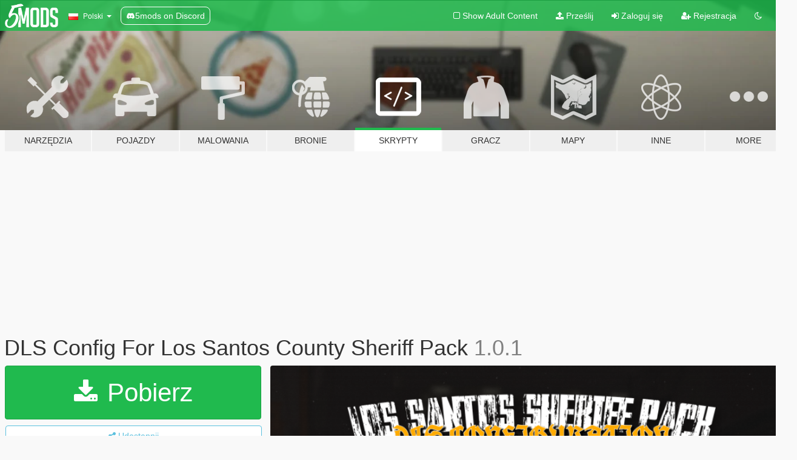

--- FILE ---
content_type: text/html; charset=utf-8
request_url: https://pl.gta5-mods.com/scripts/dls-config-los-santos-county-sheriff-pack
body_size: 14459
content:

<!DOCTYPE html>
<html lang="pl" dir="ltr">
<head>
	<title>
		DLS Config For Los Santos County Sheriff Pack - GTA5-Mods.com
	</title>

		<script
		  async
		  src="https://hb.vntsm.com/v4/live/vms/sites/gta5-mods.com/index.js"
        ></script>

        <script>
          self.__VM = self.__VM || [];
          self.__VM.push(function (admanager, scope) {
            scope.Config.buildPlacement((configBuilder) => {
              configBuilder.add("billboard");
              configBuilder.addDefaultOrUnique("mobile_mpu").setBreakPoint("mobile")
            }).display("top-ad");

            scope.Config.buildPlacement((configBuilder) => {
              configBuilder.add("leaderboard");
              configBuilder.addDefaultOrUnique("mobile_mpu").setBreakPoint("mobile")
            }).display("central-ad");

            scope.Config.buildPlacement((configBuilder) => {
              configBuilder.add("mpu");
              configBuilder.addDefaultOrUnique("mobile_mpu").setBreakPoint("mobile")
            }).display("side-ad");

            scope.Config.buildPlacement((configBuilder) => {
              configBuilder.add("leaderboard");
              configBuilder.addDefaultOrUnique("mpu").setBreakPoint({ mediaQuery: "max-width:1200px" })
            }).display("central-ad-2");

            scope.Config.buildPlacement((configBuilder) => {
              configBuilder.add("leaderboard");
              configBuilder.addDefaultOrUnique("mobile_mpu").setBreakPoint("mobile")
            }).display("bottom-ad");

            scope.Config.buildPlacement((configBuilder) => {
              configBuilder.add("desktop_takeover");
              configBuilder.addDefaultOrUnique("mobile_takeover").setBreakPoint("mobile")
            }).display("takeover-ad");

            scope.Config.get('mpu').display('download-ad-1');
          });
        </script>

	<meta charset="utf-8">
	<meta name="viewport" content="width=320, initial-scale=1.0, maximum-scale=1.0">
	<meta http-equiv="X-UA-Compatible" content="IE=edge">
	<meta name="msapplication-config" content="none">
	<meta name="theme-color" content="#20ba4e">
	<meta name="msapplication-navbutton-color" content="#20ba4e">
	<meta name="apple-mobile-web-app-capable" content="yes">
	<meta name="apple-mobile-web-app-status-bar-style" content="#20ba4e">
	<meta name="csrf-param" content="authenticity_token" />
<meta name="csrf-token" content="jsssXPqsVagP9EzgA+ikMvE6H/VTeSpi9NbNwTYTpu1zq4RLhObulSKl/JDrSBLhtY276y8NVfRD42wjrQ4ZxA==" />
	    <!--suppress ALL -->

    <meta property="og:url" content="https://pl.gta5-mods.com/scripts/dls-config-los-santos-county-sheriff-pack">
    <meta property="og:title" content="DLS Config For Los Santos County Sheriff Pack">
    <meta property="og:description" content="Note This DLS config was created using DLS V1.  Due to persistent issues on my end, DLS V2 has never worked properly, despite multiple installation attempts and troubleshooting.  As a result, this configuration has only been tested and confirmed working with DLS V1. I cannot guarantee compatibility or proper functionality with DLS V2.  If you&#39;re using DLS V2, please be aware.  About After putting some hard work in i happily represent...">
    <meta property="og:site_name" content="GTA5-Mods.com">
    <meta property="og:image" content="https://img.gta5-mods.com/q75/images/dls-config-los-santos-county-sheriff-pack/dd3c12-Picsart_23-02-25_18-24-06-232.jpg">

    <meta name="twitter:card" content="summary_large_image">
    <meta name="twitter:site" content="@5mods">
    <meta name="twitter:title" content="DLS Config For Los Santos County Sheriff Pack">
    <meta name="twitter:description" content="Note This DLS config was created using DLS V1.  Due to persistent issues on my end, DLS V2 has never worked properly, despite multiple installation attempts and troubleshooting.  As a result, this configuration has only been tested and confirmed working with DLS V1. I cannot guarantee compatibility or proper functionality with DLS V2.  If you&#39;re using DLS V2, please be aware.  About After putting some hard work in i happily represent...">
    <meta name="twitter:image" content="https://img.gta5-mods.com/q75/images/dls-config-los-santos-county-sheriff-pack/dd3c12-Picsart_23-02-25_18-24-06-232.jpg">


	<link rel="shortcut icon" type="image/x-icon" href="https://images.gta5-mods.com/icons/favicon.png">
	<link rel="stylesheet" media="screen" href="/assets/application-7e510725ebc5c55e88a9fd87c027a2aa9e20126744fbac89762e0fd54819c399.css" />
	    <link rel="alternate" hreflang="id" href="https://id.gta5-mods.com/scripts/dls-config-los-santos-county-sheriff-pack">
    <link rel="alternate" hreflang="ms" href="https://ms.gta5-mods.com/scripts/dls-config-los-santos-county-sheriff-pack">
    <link rel="alternate" hreflang="bg" href="https://bg.gta5-mods.com/scripts/dls-config-los-santos-county-sheriff-pack">
    <link rel="alternate" hreflang="ca" href="https://ca.gta5-mods.com/scripts/dls-config-los-santos-county-sheriff-pack">
    <link rel="alternate" hreflang="cs" href="https://cs.gta5-mods.com/scripts/dls-config-los-santos-county-sheriff-pack">
    <link rel="alternate" hreflang="da" href="https://da.gta5-mods.com/scripts/dls-config-los-santos-county-sheriff-pack">
    <link rel="alternate" hreflang="de" href="https://de.gta5-mods.com/scripts/dls-config-los-santos-county-sheriff-pack">
    <link rel="alternate" hreflang="el" href="https://el.gta5-mods.com/scripts/dls-config-los-santos-county-sheriff-pack">
    <link rel="alternate" hreflang="en" href="https://www.gta5-mods.com/scripts/dls-config-los-santos-county-sheriff-pack">
    <link rel="alternate" hreflang="es" href="https://es.gta5-mods.com/scripts/dls-config-los-santos-county-sheriff-pack">
    <link rel="alternate" hreflang="fr" href="https://fr.gta5-mods.com/scripts/dls-config-los-santos-county-sheriff-pack">
    <link rel="alternate" hreflang="gl" href="https://gl.gta5-mods.com/scripts/dls-config-los-santos-county-sheriff-pack">
    <link rel="alternate" hreflang="ko" href="https://ko.gta5-mods.com/scripts/dls-config-los-santos-county-sheriff-pack">
    <link rel="alternate" hreflang="hi" href="https://hi.gta5-mods.com/scripts/dls-config-los-santos-county-sheriff-pack">
    <link rel="alternate" hreflang="it" href="https://it.gta5-mods.com/scripts/dls-config-los-santos-county-sheriff-pack">
    <link rel="alternate" hreflang="hu" href="https://hu.gta5-mods.com/scripts/dls-config-los-santos-county-sheriff-pack">
    <link rel="alternate" hreflang="mk" href="https://mk.gta5-mods.com/scripts/dls-config-los-santos-county-sheriff-pack">
    <link rel="alternate" hreflang="nl" href="https://nl.gta5-mods.com/scripts/dls-config-los-santos-county-sheriff-pack">
    <link rel="alternate" hreflang="nb" href="https://no.gta5-mods.com/scripts/dls-config-los-santos-county-sheriff-pack">
    <link rel="alternate" hreflang="pl" href="https://pl.gta5-mods.com/scripts/dls-config-los-santos-county-sheriff-pack">
    <link rel="alternate" hreflang="pt-BR" href="https://pt.gta5-mods.com/scripts/dls-config-los-santos-county-sheriff-pack">
    <link rel="alternate" hreflang="ro" href="https://ro.gta5-mods.com/scripts/dls-config-los-santos-county-sheriff-pack">
    <link rel="alternate" hreflang="ru" href="https://ru.gta5-mods.com/scripts/dls-config-los-santos-county-sheriff-pack">
    <link rel="alternate" hreflang="sl" href="https://sl.gta5-mods.com/scripts/dls-config-los-santos-county-sheriff-pack">
    <link rel="alternate" hreflang="fi" href="https://fi.gta5-mods.com/scripts/dls-config-los-santos-county-sheriff-pack">
    <link rel="alternate" hreflang="sv" href="https://sv.gta5-mods.com/scripts/dls-config-los-santos-county-sheriff-pack">
    <link rel="alternate" hreflang="vi" href="https://vi.gta5-mods.com/scripts/dls-config-los-santos-county-sheriff-pack">
    <link rel="alternate" hreflang="tr" href="https://tr.gta5-mods.com/scripts/dls-config-los-santos-county-sheriff-pack">
    <link rel="alternate" hreflang="uk" href="https://uk.gta5-mods.com/scripts/dls-config-los-santos-county-sheriff-pack">
    <link rel="alternate" hreflang="zh-CN" href="https://zh.gta5-mods.com/scripts/dls-config-los-santos-county-sheriff-pack">

  <script src="/javascripts/ads.js"></script>

		<!-- Nexus Google Tag Manager -->
		<script nonce="true">
//<![CDATA[
				window.dataLayer = window.dataLayer || [];

						window.dataLayer.push({
								login_status: 'Guest',
								user_id: undefined,
								gta5mods_id: undefined,
						});

//]]>
</script>
		<script nonce="true">
//<![CDATA[
				(function(w,d,s,l,i){w[l]=w[l]||[];w[l].push({'gtm.start':
				new Date().getTime(),event:'gtm.js'});var f=d.getElementsByTagName(s)[0],
				j=d.createElement(s),dl=l!='dataLayer'?'&l='+l:'';j.async=true;j.src=
				'https://www.googletagmanager.com/gtm.js?id='+i+dl;f.parentNode.insertBefore(j,f);
				})(window,document,'script','dataLayer','GTM-KCVF2WQ');

//]]>
</script>		<!-- End Nexus Google Tag Manager -->
</head>
<body class=" pl">
	<!-- Google Tag Manager (noscript) -->
	<noscript><iframe src="https://www.googletagmanager.com/ns.html?id=GTM-KCVF2WQ"
										height="0" width="0" style="display:none;visibility:hidden"></iframe></noscript>
	<!-- End Google Tag Manager (noscript) -->

<div id="page-cover"></div>
<div id="page-loading">
	<span class="graphic"></span>
	<span class="message">Ładowanie...</span>
</div>

<div id="page-cover"></div>

<nav id="main-nav" class="navbar navbar-default">
  <div class="container">
    <div class="navbar-header">
      <a class="navbar-brand" href="/"></a>

      <ul class="nav navbar-nav">
        <li id="language-dropdown" class="dropdown">
          <a href="#language" class="dropdown-toggle" data-toggle="dropdown">
            <span class="famfamfam-flag-pl icon"></span>&nbsp;
            <span class="language-name">Polski</span>
            <span class="caret"></span>
          </a>

          <ul class="dropdown-menu dropdown-menu-with-footer">
                <li>
                  <a href="https://id.gta5-mods.com/scripts/dls-config-los-santos-county-sheriff-pack">
                    <span class="famfamfam-flag-id"></span>
                    <span class="language-name">Bahasa Indonesia</span>
                  </a>
                </li>
                <li>
                  <a href="https://ms.gta5-mods.com/scripts/dls-config-los-santos-county-sheriff-pack">
                    <span class="famfamfam-flag-my"></span>
                    <span class="language-name">Bahasa Melayu</span>
                  </a>
                </li>
                <li>
                  <a href="https://bg.gta5-mods.com/scripts/dls-config-los-santos-county-sheriff-pack">
                    <span class="famfamfam-flag-bg"></span>
                    <span class="language-name">Български</span>
                  </a>
                </li>
                <li>
                  <a href="https://ca.gta5-mods.com/scripts/dls-config-los-santos-county-sheriff-pack">
                    <span class="famfamfam-flag-catalonia"></span>
                    <span class="language-name">Català</span>
                  </a>
                </li>
                <li>
                  <a href="https://cs.gta5-mods.com/scripts/dls-config-los-santos-county-sheriff-pack">
                    <span class="famfamfam-flag-cz"></span>
                    <span class="language-name">Čeština</span>
                  </a>
                </li>
                <li>
                  <a href="https://da.gta5-mods.com/scripts/dls-config-los-santos-county-sheriff-pack">
                    <span class="famfamfam-flag-dk"></span>
                    <span class="language-name">Dansk</span>
                  </a>
                </li>
                <li>
                  <a href="https://de.gta5-mods.com/scripts/dls-config-los-santos-county-sheriff-pack">
                    <span class="famfamfam-flag-de"></span>
                    <span class="language-name">Deutsch</span>
                  </a>
                </li>
                <li>
                  <a href="https://el.gta5-mods.com/scripts/dls-config-los-santos-county-sheriff-pack">
                    <span class="famfamfam-flag-gr"></span>
                    <span class="language-name">Ελληνικά</span>
                  </a>
                </li>
                <li>
                  <a href="https://www.gta5-mods.com/scripts/dls-config-los-santos-county-sheriff-pack">
                    <span class="famfamfam-flag-gb"></span>
                    <span class="language-name">English</span>
                  </a>
                </li>
                <li>
                  <a href="https://es.gta5-mods.com/scripts/dls-config-los-santos-county-sheriff-pack">
                    <span class="famfamfam-flag-es"></span>
                    <span class="language-name">Español</span>
                  </a>
                </li>
                <li>
                  <a href="https://fr.gta5-mods.com/scripts/dls-config-los-santos-county-sheriff-pack">
                    <span class="famfamfam-flag-fr"></span>
                    <span class="language-name">Français</span>
                  </a>
                </li>
                <li>
                  <a href="https://gl.gta5-mods.com/scripts/dls-config-los-santos-county-sheriff-pack">
                    <span class="famfamfam-flag-es-gl"></span>
                    <span class="language-name">Galego</span>
                  </a>
                </li>
                <li>
                  <a href="https://ko.gta5-mods.com/scripts/dls-config-los-santos-county-sheriff-pack">
                    <span class="famfamfam-flag-kr"></span>
                    <span class="language-name">한국어</span>
                  </a>
                </li>
                <li>
                  <a href="https://hi.gta5-mods.com/scripts/dls-config-los-santos-county-sheriff-pack">
                    <span class="famfamfam-flag-in"></span>
                    <span class="language-name">हिन्दी</span>
                  </a>
                </li>
                <li>
                  <a href="https://it.gta5-mods.com/scripts/dls-config-los-santos-county-sheriff-pack">
                    <span class="famfamfam-flag-it"></span>
                    <span class="language-name">Italiano</span>
                  </a>
                </li>
                <li>
                  <a href="https://hu.gta5-mods.com/scripts/dls-config-los-santos-county-sheriff-pack">
                    <span class="famfamfam-flag-hu"></span>
                    <span class="language-name">Magyar</span>
                  </a>
                </li>
                <li>
                  <a href="https://mk.gta5-mods.com/scripts/dls-config-los-santos-county-sheriff-pack">
                    <span class="famfamfam-flag-mk"></span>
                    <span class="language-name">Македонски</span>
                  </a>
                </li>
                <li>
                  <a href="https://nl.gta5-mods.com/scripts/dls-config-los-santos-county-sheriff-pack">
                    <span class="famfamfam-flag-nl"></span>
                    <span class="language-name">Nederlands</span>
                  </a>
                </li>
                <li>
                  <a href="https://no.gta5-mods.com/scripts/dls-config-los-santos-county-sheriff-pack">
                    <span class="famfamfam-flag-no"></span>
                    <span class="language-name">Norsk</span>
                  </a>
                </li>
                <li>
                  <a href="https://pl.gta5-mods.com/scripts/dls-config-los-santos-county-sheriff-pack">
                    <span class="famfamfam-flag-pl"></span>
                    <span class="language-name">Polski</span>
                  </a>
                </li>
                <li>
                  <a href="https://pt.gta5-mods.com/scripts/dls-config-los-santos-county-sheriff-pack">
                    <span class="famfamfam-flag-br"></span>
                    <span class="language-name">Português do Brasil</span>
                  </a>
                </li>
                <li>
                  <a href="https://ro.gta5-mods.com/scripts/dls-config-los-santos-county-sheriff-pack">
                    <span class="famfamfam-flag-ro"></span>
                    <span class="language-name">Română</span>
                  </a>
                </li>
                <li>
                  <a href="https://ru.gta5-mods.com/scripts/dls-config-los-santos-county-sheriff-pack">
                    <span class="famfamfam-flag-ru"></span>
                    <span class="language-name">Русский</span>
                  </a>
                </li>
                <li>
                  <a href="https://sl.gta5-mods.com/scripts/dls-config-los-santos-county-sheriff-pack">
                    <span class="famfamfam-flag-si"></span>
                    <span class="language-name">Slovenščina</span>
                  </a>
                </li>
                <li>
                  <a href="https://fi.gta5-mods.com/scripts/dls-config-los-santos-county-sheriff-pack">
                    <span class="famfamfam-flag-fi"></span>
                    <span class="language-name">Suomi</span>
                  </a>
                </li>
                <li>
                  <a href="https://sv.gta5-mods.com/scripts/dls-config-los-santos-county-sheriff-pack">
                    <span class="famfamfam-flag-se"></span>
                    <span class="language-name">Svenska</span>
                  </a>
                </li>
                <li>
                  <a href="https://vi.gta5-mods.com/scripts/dls-config-los-santos-county-sheriff-pack">
                    <span class="famfamfam-flag-vn"></span>
                    <span class="language-name">Tiếng Việt</span>
                  </a>
                </li>
                <li>
                  <a href="https://tr.gta5-mods.com/scripts/dls-config-los-santos-county-sheriff-pack">
                    <span class="famfamfam-flag-tr"></span>
                    <span class="language-name">Türkçe</span>
                  </a>
                </li>
                <li>
                  <a href="https://uk.gta5-mods.com/scripts/dls-config-los-santos-county-sheriff-pack">
                    <span class="famfamfam-flag-ua"></span>
                    <span class="language-name">Українська</span>
                  </a>
                </li>
                <li>
                  <a href="https://zh.gta5-mods.com/scripts/dls-config-los-santos-county-sheriff-pack">
                    <span class="famfamfam-flag-cn"></span>
                    <span class="language-name">中文</span>
                  </a>
                </li>
          </ul>
        </li>
        <li class="discord-link">
          <a href="https://discord.gg/2PR7aMzD4U" target="_blank" rel="noreferrer">
            <img src="https://images.gta5-mods.com/site/discord-header.svg" height="15px" alt="">
            <span>5mods on Discord</span>
          </a>
        </li>
      </ul>
    </div>

    <ul class="nav navbar-nav navbar-right">
        <li>
          <a href="/adult_filter" title="Light mode">
              <span class="fa fa-square-o"></span>
            <span>Show Adult <span class="adult-filter__content-text">Content</span></span>
          </a>
        </li>
      <li class="hidden-xs">
        <a href="/upload">
          <span class="icon fa fa-upload"></span>
          Prześlij
        </a>
      </li>

        <li>
          <a href="/login?r=/scripts/dls-config-los-santos-county-sheriff-pack">
            <span class="icon fa fa-sign-in"></span>
            <span class="login-text">Zaloguj się</span>
          </a>
        </li>

        <li class="hidden-xs">
          <a href="/register?r=/scripts/dls-config-los-santos-county-sheriff-pack">
            <span class="icon fa fa-user-plus"></span>
            Rejestracja
          </a>
        </li>

        <li>
            <a href="/dark_mode" title="Dark mode">
              <span class="fa fa-moon-o"></span>
            </a>
        </li>

      <li id="search-dropdown">
        <a href="#search" class="dropdown-toggle" data-toggle="dropdown">
          <span class="fa fa-search"></span>
        </a>

        <div class="dropdown-menu">
          <div class="form-inline">
            <div class="form-group">
              <div class="input-group">
                <div class="input-group-addon"><span  class="fa fa-search"></span></div>
                <input type="text" class="form-control" placeholder="Szukaj modyfikacji do GTA 5...">
              </div>
            </div>
            <button type="submit" class="btn btn-primary">
              Szukaj
            </button>
          </div>
        </div>
      </li>
    </ul>
  </div>
</nav>

<div id="banner" class="scripts">
  <div class="container hidden-xs">
    <div id="intro">
      <h1 class="styled">Witaj na GTA5-Mods.com</h1>
      <p>Select one of the following categories to start browsing the latest GTA 5 PC mods:</p>
    </div>
  </div>

  <div class="container">
    <ul id="navigation" class="clearfix pl">
        <li class="tools ">
          <a href="/tools">
            <span class="icon-category"></span>
            <span class="label-border"></span>
            <span class="label-category ">
              <span>Narzędzia</span>
            </span>
          </a>
        </li>
        <li class="vehicles ">
          <a href="/vehicles">
            <span class="icon-category"></span>
            <span class="label-border"></span>
            <span class="label-category ">
              <span>Pojazdy</span>
            </span>
          </a>
        </li>
        <li class="paintjobs ">
          <a href="/paintjobs">
            <span class="icon-category"></span>
            <span class="label-border"></span>
            <span class="label-category ">
              <span>Malowania</span>
            </span>
          </a>
        </li>
        <li class="weapons ">
          <a href="/weapons">
            <span class="icon-category"></span>
            <span class="label-border"></span>
            <span class="label-category ">
              <span>Bronie</span>
            </span>
          </a>
        </li>
        <li class="scripts active">
          <a href="/scripts">
            <span class="icon-category"></span>
            <span class="label-border"></span>
            <span class="label-category ">
              <span>Skrypty</span>
            </span>
          </a>
        </li>
        <li class="player ">
          <a href="/player">
            <span class="icon-category"></span>
            <span class="label-border"></span>
            <span class="label-category ">
              <span>Gracz</span>
            </span>
          </a>
        </li>
        <li class="maps ">
          <a href="/maps">
            <span class="icon-category"></span>
            <span class="label-border"></span>
            <span class="label-category ">
              <span>Mapy</span>
            </span>
          </a>
        </li>
        <li class="misc ">
          <a href="/misc">
            <span class="icon-category"></span>
            <span class="label-border"></span>
            <span class="label-category ">
              <span>Inne</span>
            </span>
          </a>
        </li>
      <li id="more-dropdown" class="more dropdown">
        <a href="#more" class="dropdown-toggle" data-toggle="dropdown">
          <span class="icon-category"></span>
          <span class="label-border"></span>
          <span class="label-category ">
            <span>More</span>
          </span>
        </a>

        <ul class="dropdown-menu pull-right">
          <li>
            <a href="http://www.gta5cheats.com" target="_blank">
              <span class="fa fa-external-link"></span>
              GTA 5 Cheats
            </a>
          </li>
        </ul>
      </li>
    </ul>
  </div>
</div>

<div id="content">
  


<div id="file" class="container" data-user-file-id="228506">
  <div class="clearfix">
      <div id="top-ad" class="ad-container"></div>

    <h1>
      
      DLS Config For Los Santos County Sheriff Pack
      <span class="version">1.0.1</span>

    </h1>
  </div>


    <div id="file-container" class="row">
      <div class="col-sm-5 col-lg-4">

          <a href="/scripts/dls-config-los-santos-county-sheriff-pack/download/150508" class="btn btn-primary btn-download" >
            <span class="fa fa-download"></span>
            Pobierz
          </a>

        <div class="file-actions">

          <div class="row">
            <div class="col-xs-12 share-container">
              <div id="share-list">
                <ul>
                  <li>
                    <a href="#share-facebook" class="facebook" title="Udostępnij na Facebook">
                      <span class="fa fa-facebook"></span>
                    </a>
                  </li>
                  <li>
                    <a href="#share-twitter" class="twitter" title="Udostępnij na Twitter" data-text="DLS Config For Los Santos County Sheriff Pack">
                      <span class="fa fa-twitter"></span>
                    </a>
                  </li>
                  <li>
                    <a href="#share-vk" class="vk" title="Udostępnij na VKontakte">
                      <span class="fa fa-vk"></span>
                    </a>
                  </li>
                </ul>
              </div>

              <button class="btn btn-o-info btn-block">
                <span class="fa fa-share-alt "></span>
                <span>Udostępnij</span>
              </button>
            </div>

          </div>
        </div>
        <div class="panel panel-default">
          <div class="panel-body">
            <div class="user-panel row">
              <div class="col-xs-3">
                <a href="/users/LoTFi_Ramoul">
                  <img class="img-responsive" src="https://img.gta5-mods.com/q75-w100-h100-cfill/avatars/987818/621c02-104535096_2667290380260327_900127519225535298_n.jpg" alt="621c02 104535096 2667290380260327 900127519225535298 n" />
                </a>
              </div>
              <div class="col-xs-9">
                <a class="username" href="/users/LoTFi_Ramoul">LoTFi_Ramoul</a>
                  <br/>
                  <div class="user-social">
                    

<a title="Facebook" target="_blank" href="https://www.facebook.com/lotfi.ramoul.370"><span class="fa fa-facebook-official"></span></a>

<a title="Instagram" target="_blank" href="https://www.instagram.com/lspdfr.dz"><span class="fa fa-instagram"></span></a>

<a title="YouTube" target="_blank" href="https://www.youtube.com/channel/UCRaDzBlUG2H6uHIdfO4Ua7w"><span class="fa fa-youtube"></span></a>






                  </div>

                  <div class="g-ytsubscribe" data-channel="null" data-channelid="UCRaDzBlUG2H6uHIdfO4Ua7w" data-layout="default" data-count="default"></div>


              </div>
            </div>
          </div>
        </div>

          <div class="panel panel-default hidden-xs">
            <div class="panel-body">
  <h3 class="mt-0">
    <i class="fa fa-list-alt"></i>
    <span class="translation_missing" title="translation missing: pl.user_file.all_versions">All Versions</span>
  </h3>
      <div class="well pull-left file-version-container ">
        <div class="pull-left">
          <i class="fa fa-file"></i>&nbsp;1.0.1 <span>(current)</span>
          <p>
            <span class="num-downloads">1 007 pobrań <span class="file-size">, 17 KB</span></span>
            <br/><span class="num-downloads">luty 26, 2023</span>
          </p>
        </div>
        <div class="pull-right" >
                  <a target="_blank" href="https://www.virustotal.com/gui/file/604b2cf61b292237a6611314fbb930b6c39aaea20dadf151ec0ee9f9ef6ddb00/detection/f-604b2cf61b292237a6611314fbb930b6c39aaea20dadf151ec0ee9f9ef6ddb00-1677414067"><i data-container="body" data-trigger="hover" data-toggle="popover" data-placement="top" data-html="true" data-title="<b class='color-success'>This file is safe <i class='fa fa-check-circle-o'></i></b>" data-content="<i>This file has been scanned for viruses and is safe to download.</i>" class="fa fa-shield vt-version"></i></a>

              <a target="_blank" href="/scripts/dls-config-los-santos-county-sheriff-pack/download/150508"><i class="fa fa-download download-version"></i></a>
        </div>
      </div>
      <div class="well pull-left file-version-container ">
        <div class="pull-left">
          <i class="fa fa-file"></i>&nbsp;1.0.0 
          <p>
            <span class="num-downloads">108 pobrań <span class="file-size">, 17 KB</span></span>
            <br/><span class="num-downloads">luty 25, 2023</span>
          </p>
        </div>
        <div class="pull-right" >
              <a><i data-container="body" data-trigger="hover" data-html="true" data-toggle="popover" data-placement="top" data-title="<b class='color-warning'>Virus Scan Notice <i class='fa fa-info-circle'></i><b>" data-content="<i>This file has NOT been scanned by VirusTotal. Download at your own risk!</i>" class="fa color-warning fa-shield vt-version"></i></a>

              <a target="_blank" href="/scripts/dls-config-los-santos-county-sheriff-pack/download/150485"><i class="fa fa-download download-version"></i></a>
        </div>
      </div>
</div>
          </div>

          <div id="side-ad" class="ad-container"></div>

        <div class="file-list">
            <div class="col-xs-12 hidden-xs">
              <h4>More mods by <a class="username" href="/users/LoTFi_Ramoul">LoTFi_Ramoul</a>:</h4>
                
<div class="file-list-obj">
  <a href="/scripts/dls-config-for-improved-park-ranger-granger" title="DLS Config For Improved Park Ranger Granger " class="preview empty">

    <img title="DLS Config For Improved Park Ranger Granger " class="img-responsive" alt="DLS Config For Improved Park Ranger Granger " src="https://img.gta5-mods.com/q75-w500-h333-cfill/images/dls-config-for-improved-park-ranger-granger/5c39f8-298719849_421566146450591_146323418201506852_n.jpg" />

      <ul class="categories">
            <li>Rage Plugin Hook</li>
      </ul>

      <div class="stats">
        <div>
        </div>
        <div>
          <span title="577 Pobrań">
            <span class="fa fa-download"></span> 577
          </span>
          <span class="stats-likes" title="12 Lubię to">
            <span class="fa fa-thumbs-up"></span> 12
          </span>
        </div>
      </div>

  </a>
  <div class="details">
    <div class="top">
      <div class="name">
        <a href="/scripts/dls-config-for-improved-park-ranger-granger" title="DLS Config For Improved Park Ranger Granger ">
          <span dir="ltr">DLS Config For Improved Park Ranger Granger </span>
        </a>
      </div>
        <div class="version" dir="ltr" title="1.2 updated ">1.2 updated </div>
    </div>
    <div class="bottom">
      <span class="bottom-by">By</span> <a href="/users/LoTFi_Ramoul" title="LoTFi_Ramoul">LoTFi_Ramoul</a>
    </div>
  </div>
</div>
                
<div class="file-list-obj">
  <a href="/scripts/dls-config-for-blaine-county-sheriff-mini" title="DLS Config For Blaine County Sheriff Pack Mini " class="preview empty">

    <img title="DLS Config For Blaine County Sheriff Pack Mini " class="img-responsive" alt="DLS Config For Blaine County Sheriff Pack Mini " src="https://img.gta5-mods.com/q75-w500-h333-cfill/images/dls-config-for-blaine-county-sheriff-mini/6a21d1-Picsart_22-12-25_18-25-29-713.jpg" />

      <ul class="categories">
            <li>Pojazdy</li>
      </ul>

      <div class="stats">
        <div>
            <span title="5.0 star rating">
              <span class="fa fa-star"></span> 5.0
            </span>
        </div>
        <div>
          <span title="618 Pobrań">
            <span class="fa fa-download"></span> 618
          </span>
          <span class="stats-likes" title="11 Lubię to">
            <span class="fa fa-thumbs-up"></span> 11
          </span>
        </div>
      </div>

  </a>
  <div class="details">
    <div class="top">
      <div class="name">
        <a href="/scripts/dls-config-for-blaine-county-sheriff-mini" title="DLS Config For Blaine County Sheriff Pack Mini ">
          <span dir="ltr">DLS Config For Blaine County Sheriff Pack Mini </span>
        </a>
      </div>
        <div class="version" dir="ltr" title="1.0.0">1.0.0</div>
    </div>
    <div class="bottom">
      <span class="bottom-by">By</span> <a href="/users/LoTFi_Ramoul" title="LoTFi_Ramoul">LoTFi_Ramoul</a>
    </div>
  </div>
</div>
                
<div class="file-list-obj">
  <a href="/scripts/dls-config-for-lsfd-declasse-granger-3600lx-steady-burn" title="DLS Config For LSFD Declasse Granger 3600LX " class="preview empty">

    <img title="DLS Config For LSFD Declasse Granger 3600LX " class="img-responsive" alt="DLS Config For LSFD Declasse Granger 3600LX " src="https://img.gta5-mods.com/q75-w500-h333-cfill/images/dls-config-for-lsfd-declasse-granger-3600lx-steady-burn/5555f1-306914773_1179031999494176_6322520220300538965_n.jpg" />

      <ul class="categories">
      </ul>

      <div class="stats">
        <div>
            <span title="5.0 star rating">
              <span class="fa fa-star"></span> 5.0
            </span>
        </div>
        <div>
          <span title="569 Pobrań">
            <span class="fa fa-download"></span> 569
          </span>
          <span class="stats-likes" title="11 Lubię to">
            <span class="fa fa-thumbs-up"></span> 11
          </span>
        </div>
      </div>

  </a>
  <div class="details">
    <div class="top">
      <div class="name">
        <a href="/scripts/dls-config-for-lsfd-declasse-granger-3600lx-steady-burn" title="DLS Config For LSFD Declasse Granger 3600LX ">
          <span dir="ltr">DLS Config For LSFD Declasse Granger 3600LX </span>
        </a>
      </div>
        <div class="version" dir="ltr" title="Steady Burn">Steady Burn</div>
    </div>
    <div class="bottom">
      <span class="bottom-by">By</span> <a href="/users/LoTFi_Ramoul" title="LoTFi_Ramoul">LoTFi_Ramoul</a>
    </div>
  </div>
</div>
                
<div class="file-list-obj">
  <a href="/scripts/dls-config-for-monkeypolice188-s-bravado-bison-s-ambulance" title="DLS Config For Monkeypolice188's Bravado Bison S Ambulance" class="preview empty">

    <img title="DLS Config For Monkeypolice188's Bravado Bison S Ambulance" class="img-responsive" alt="DLS Config For Monkeypolice188's Bravado Bison S Ambulance" src="https://img.gta5-mods.com/q75-w500-h333-cfill/images/dls-config-for-monkeypolice188-s-bravado-bison-s-ambulance/20a58b-278385825_987579115296314_8021081070252654558_n.png" />

      <ul class="categories">
      </ul>

      <div class="stats">
        <div>
        </div>
        <div>
          <span title="513 Pobrań">
            <span class="fa fa-download"></span> 513
          </span>
          <span class="stats-likes" title="13 Lubię to">
            <span class="fa fa-thumbs-up"></span> 13
          </span>
        </div>
      </div>

  </a>
  <div class="details">
    <div class="top">
      <div class="name">
        <a href="/scripts/dls-config-for-monkeypolice188-s-bravado-bison-s-ambulance" title="DLS Config For Monkeypolice188's Bravado Bison S Ambulance">
          <span dir="ltr">DLS Config For Monkeypolice188's Bravado Bison S Ambulance</span>
        </a>
      </div>
        <div class="version" dir="ltr" title="1.0 Final">1.0 Final</div>
    </div>
    <div class="bottom">
      <span class="bottom-by">By</span> <a href="/users/LoTFi_Ramoul" title="LoTFi_Ramoul">LoTFi_Ramoul</a>
    </div>
  </div>
</div>
                
<div class="file-list-obj">
  <a href="/scripts/dls-config-for-sas994-s-bravado-bison-lsfd-command-vehicle" title="DLS Config For Sas994's Bravado Bison LSFD Command Vehicle" class="preview empty">

    <img title="DLS Config For Sas994's Bravado Bison LSFD Command Vehicle" class="img-responsive" alt="DLS Config For Sas994's Bravado Bison LSFD Command Vehicle" src="https://img.gta5-mods.com/q75-w500-h333-cfill/images/dls-config-for-sas994-s-bravado-bison-lsfd-command-vehicle/3f4cf0-278509126_1062744240985458_804166490258074562_n.png" />

      <ul class="categories">
      </ul>

      <div class="stats">
        <div>
            <span title="5.0 star rating">
              <span class="fa fa-star"></span> 5.0
            </span>
        </div>
        <div>
          <span title="285 Pobrań">
            <span class="fa fa-download"></span> 285
          </span>
          <span class="stats-likes" title="14 Lubię to">
            <span class="fa fa-thumbs-up"></span> 14
          </span>
        </div>
      </div>

  </a>
  <div class="details">
    <div class="top">
      <div class="name">
        <a href="/scripts/dls-config-for-sas994-s-bravado-bison-lsfd-command-vehicle" title="DLS Config For Sas994's Bravado Bison LSFD Command Vehicle">
          <span dir="ltr">DLS Config For Sas994's Bravado Bison LSFD Command Vehicle</span>
        </a>
      </div>
        <div class="version" dir="ltr" title="1.0">1.0</div>
    </div>
    <div class="bottom">
      <span class="bottom-by">By</span> <a href="/users/LoTFi_Ramoul" title="LoTFi_Ramoul">LoTFi_Ramoul</a>
    </div>
  </div>
</div>
            </div>

        </div>
      </div>

      <div class="col-sm-7 col-lg-8">
          <div id="file-media">
            <!-- Cover Media -->
            <div class="text-center">

                <a target="_blank" class="thumbnail mfp-image cover-media" title="DLS Config For Los Santos County Sheriff Pack" href="https://img.gta5-mods.com/q95/images/dls-config-los-santos-county-sheriff-pack/dd3c12-Picsart_23-02-25_18-24-06-232.jpg"><img class="img-responsive" src="https://img.gta5-mods.com/q85-w800/images/dls-config-los-santos-county-sheriff-pack/dd3c12-Picsart_23-02-25_18-24-06-232.jpg" alt="Dd3c12 picsart 23 02 25 18 24 06 232" /></a>
            </div>

            <!-- Remaining Media -->
              <div class="media-thumbnails row">
                    <div class="col-xs-4 col-md-2">
                      <a target="_blank" class="thumbnail mfp-image" title="DLS Config For Los Santos County Sheriff Pack" href="https://img.gta5-mods.com/q95/images/dls-config-los-santos-county-sheriff-pack/dd3c12-Picsart_23-02-25_18-29-47-985.jpg"><img class="img-responsive" src="https://img.gta5-mods.com/q75-w350-h233-cfill/images/dls-config-los-santos-county-sheriff-pack/dd3c12-Picsart_23-02-25_18-29-47-985.jpg" alt="Dd3c12 picsart 23 02 25 18 29 47 985" /></a>
                    </div>
                    <div class="col-xs-4 col-md-2">
                      <a target="_blank" class="thumbnail mfp-image" title="DLS Config For Los Santos County Sheriff Pack" href="https://img.gta5-mods.com/q95/images/dls-config-los-santos-county-sheriff-pack/dd3c12-Picsart_23-02-25_18-25-43-148.jpg"><img class="img-responsive" src="https://img.gta5-mods.com/q75-w350-h233-cfill/images/dls-config-los-santos-county-sheriff-pack/dd3c12-Picsart_23-02-25_18-25-43-148.jpg" alt="Dd3c12 picsart 23 02 25 18 25 43 148" /></a>
                    </div>
                    <div class="col-xs-4 col-md-2">
                      <a target="_blank" class="thumbnail mfp-image" title="DLS Config For Los Santos County Sheriff Pack" href="https://img.gta5-mods.com/q95/images/dls-config-los-santos-county-sheriff-pack/dd3c12-Picsart_23-02-25_18-27-06-627.jpg"><img class="img-responsive" src="https://img.gta5-mods.com/q75-w350-h233-cfill/images/dls-config-los-santos-county-sheriff-pack/dd3c12-Picsart_23-02-25_18-27-06-627.jpg" alt="Dd3c12 picsart 23 02 25 18 27 06 627" /></a>
                    </div>
                    <div class="col-xs-4 col-md-2">
                      <a target="_blank" class="thumbnail mfp-image" title="DLS Config For Los Santos County Sheriff Pack" href="https://img.gta5-mods.com/q95/images/dls-config-los-santos-county-sheriff-pack/dd3c12-Picsart_23-02-25_18-28-14-751.jpg"><img class="img-responsive" src="https://img.gta5-mods.com/q75-w350-h233-cfill/images/dls-config-los-santos-county-sheriff-pack/dd3c12-Picsart_23-02-25_18-28-14-751.jpg" alt="Dd3c12 picsart 23 02 25 18 28 14 751" /></a>
                    </div>
                    <div class="col-xs-4 col-md-2">
                      <a target="_blank" class="thumbnail mfp-image" title="DLS Config For Los Santos County Sheriff Pack" href="https://img.gta5-mods.com/q95/images/dls-config-los-santos-county-sheriff-pack/dd3c12-Picsart_23-02-25_18-28-51-790.jpg"><img class="img-responsive" src="https://img.gta5-mods.com/q75-w350-h233-cfill/images/dls-config-los-santos-county-sheriff-pack/dd3c12-Picsart_23-02-25_18-28-51-790.jpg" alt="Dd3c12 picsart 23 02 25 18 28 51 790" /></a>
                    </div>
                    <div class="col-xs-4 col-md-2">
                      <a target="_blank" class="thumbnail mfp-image" title="DLS Config For Los Santos County Sheriff Pack" href="https://img.gta5-mods.com/q95/images/dls-config-los-santos-county-sheriff-pack/dd3c12-Picsart_23-02-25_18-26-18-702.jpg"><img class="img-responsive" src="https://img.gta5-mods.com/q75-w350-h233-cfill/images/dls-config-los-santos-county-sheriff-pack/dd3c12-Picsart_23-02-25_18-26-18-702.jpg" alt="Dd3c12 picsart 23 02 25 18 26 18 702" /></a>
                    </div>

                  <div class="extra-media collapse">
                        <div class="col-xs-4 col-md-2">
                          
  <a href="https://www.youtube.com/watch?v=XvmhCV-A_lw" class="thumbnail mfp-iframe" data-video-source="YOUTUBE" data-video-source-id="XvmhCV-A_lw" data-username="LoTFi_Ramoul">
    
    <span class="play-button fa fa-youtube-play"></span>
    <img class="img-responsive" src="https://img.youtube.com/vi/XvmhCV-A_lw/mqdefault.jpg" alt="Mqdefault" />
  </a>


                        </div>
                  </div>
              </div>

                <a href="#more" class="media-limit btn btn-o-primary btn-block btn-sm">
                  <span class="fa fa-angle-down"></span>
                  Rozwiń, aby zobaczyć wszystkie obrazy i pliki wideo
                  <span class="fa fa-angle-down"></span>
                </a>
          </div>

        <h3 class="clearfix" dir="auto">
          <div class="pull-left file-stats">
            <i class="fa fa-cloud-download pull-left download-icon"></i>
            <div class="file-stat file-downloads pull-left">
              <span class="num-downloads">1 114</span>
              <label>Pobrań</label>
            </div>
            <i class="fa fa-thumbs-o-up pull-left like-icon"></i>
            <div class="file-stat file-likes pull-left">
              <span class="num-likes">15</span>
              <label>Lubię to</label>
            </div>
          </div>

                <span class="comment-average-container pull-right">
                    <span class="comment-average-rating" data-rating="5.0"></span>
                    <label>5.0 / 5 gwiazdek (3 głosów)</label>
                </span>
        </h3>
        <div id="featured-comment">
          <ul class="media-list pinned-comments">
            
          </ul>
        </div>
        <div class="visible-xs-block">
          <div class="panel panel-default">
            <div class="panel-body">
              <div class="file-description">
                      <span class="description-body description-collapsed" dir="auto">
                        <b>Note</b><br/>This DLS config was created using DLS V1.<br/><br/>Due to persistent issues on my end, DLS V2 has never worked properly, despite multiple installation attempts and troubleshooting.<br/><br/>As a result, this configuration has only been tested and confirmed working with DLS V1. I cannot guarantee compatibility or proper functionality with DLS V2.<br/><br/>If you're using DLS V2, please be aware.<br/><br/><b>About</b><br/>After putting some hard work in i happily represent to you all THE DLS CONFIGURATION for the remarkable and realistic Los Santos County Sheriff Pack By Sgt_Jhonny<br/><br/><b>1.0.1 UPDATE</b> <br/>Fixed lssdstanier1 Stage3 lighting<br/><br/><b>Installation</b><br/>Drag and drop Plugins folder in your GTAV directory<br/><br/><b>Requirements</b><br/><br/><a href="https://ragepluginhook.net/">Rage Plugin Hook</a><br/><br/><a href="https://www.gta5-mods.com/scripts/dynamic-lighting-system">Dynamic Lighting System</a><br/><br/><a href="https://www.gta5-mods.com/vehicles/non-els-add-on-mlo-eup-los-santos-county-sheriff-pack/">Los Santos County Sheriff Pac</a>
                        <div class="read-more-button-container">
                          <div class="read-more-gradient"></div>
                          <div class="read-more-button">Show Full Description</div>
                        </div>
                      </span>
              </div>
                <div id=tag-list>
                    <div>
                      <a href="/all/tags/vehicles/most-downloaded">
                            <span class="label label-default">
                              <span class="fa fa-tag"></span>
                              Pojazdy
                            </span>
                      </a>
                    </div>
                </div>


              <div id="file-dates">

                <br/>
                <small title="sob, 25 lut 2023 17:54:26 +0000">
                  <strong>Dodano:</strong>
                  luty 25, 2023
                  
                </small>

                  <br/>
                  <small title="nie, 26 lut 2023 12:23:13 +0000">
                    <strong>Ostatnia aktualizacja:</strong>
                    luty 26, 2023
                  </small>

                  <br/>
                  <small title="czw, 08 sty 2026 04:04:16 +0000">
                    <strong>Last Downloaded:</strong>
                    8 dni temu
                  </small>
              </div>
            </div>
          </div>

          <div class="panel panel-default visible-xs-block">
            <div class="panel-body">
  <h3 class="mt-0">
    <i class="fa fa-list-alt"></i>
    <span class="translation_missing" title="translation missing: pl.user_file.all_versions">All Versions</span>
  </h3>
      <div class="well pull-left file-version-container ">
        <div class="pull-left">
          <i class="fa fa-file"></i>&nbsp;1.0.1 <span>(current)</span>
          <p>
            <span class="num-downloads">1 007 pobrań <span class="file-size">, 17 KB</span></span>
            <br/><span class="num-downloads">luty 26, 2023</span>
          </p>
        </div>
        <div class="pull-right" >
                  <a target="_blank" href="https://www.virustotal.com/gui/file/604b2cf61b292237a6611314fbb930b6c39aaea20dadf151ec0ee9f9ef6ddb00/detection/f-604b2cf61b292237a6611314fbb930b6c39aaea20dadf151ec0ee9f9ef6ddb00-1677414067"><i data-container="body" data-trigger="hover" data-toggle="popover" data-placement="top" data-html="true" data-title="<b class='color-success'>This file is safe <i class='fa fa-check-circle-o'></i></b>" data-content="<i>This file has been scanned for viruses and is safe to download.</i>" class="fa fa-shield vt-version"></i></a>

              <a target="_blank" href="/scripts/dls-config-los-santos-county-sheriff-pack/download/150508"><i class="fa fa-download download-version"></i></a>
        </div>
      </div>
      <div class="well pull-left file-version-container ">
        <div class="pull-left">
          <i class="fa fa-file"></i>&nbsp;1.0.0 
          <p>
            <span class="num-downloads">108 pobrań <span class="file-size">, 17 KB</span></span>
            <br/><span class="num-downloads">luty 25, 2023</span>
          </p>
        </div>
        <div class="pull-right" >
              <a><i data-container="body" data-trigger="hover" data-html="true" data-toggle="popover" data-placement="top" data-title="<b class='color-warning'>Virus Scan Notice <i class='fa fa-info-circle'></i><b>" data-content="<i>This file has NOT been scanned by VirusTotal. Download at your own risk!</i>" class="fa color-warning fa-shield vt-version"></i></a>

              <a target="_blank" href="/scripts/dls-config-los-santos-county-sheriff-pack/download/150485"><i class="fa fa-download download-version"></i></a>
        </div>
      </div>
</div>
          </div>

          <h3 class="clearfix comments-stats" dir="auto">
              <span class="pull-left">
                  <span class="num-comments" data-count="17">17 Komentarzy</span>
              </span>
          </h3>
          <div id="comments_mobile"></div>

          <div class="file-list">
              <div class="col-xs-12">
                <h4>More mods by <a class="username" href="/users/LoTFi_Ramoul">LoTFi_Ramoul</a>:</h4>
                  
<div class="file-list-obj">
  <a href="/scripts/dls-config-for-improved-park-ranger-granger" title="DLS Config For Improved Park Ranger Granger " class="preview empty">

    <img title="DLS Config For Improved Park Ranger Granger " class="img-responsive" alt="DLS Config For Improved Park Ranger Granger " src="https://img.gta5-mods.com/q75-w500-h333-cfill/images/dls-config-for-improved-park-ranger-granger/5c39f8-298719849_421566146450591_146323418201506852_n.jpg" />

      <ul class="categories">
            <li>Rage Plugin Hook</li>
      </ul>

      <div class="stats">
        <div>
        </div>
        <div>
          <span title="577 Pobrań">
            <span class="fa fa-download"></span> 577
          </span>
          <span class="stats-likes" title="12 Lubię to">
            <span class="fa fa-thumbs-up"></span> 12
          </span>
        </div>
      </div>

  </a>
  <div class="details">
    <div class="top">
      <div class="name">
        <a href="/scripts/dls-config-for-improved-park-ranger-granger" title="DLS Config For Improved Park Ranger Granger ">
          <span dir="ltr">DLS Config For Improved Park Ranger Granger </span>
        </a>
      </div>
        <div class="version" dir="ltr" title="1.2 updated ">1.2 updated </div>
    </div>
    <div class="bottom">
      <span class="bottom-by">By</span> <a href="/users/LoTFi_Ramoul" title="LoTFi_Ramoul">LoTFi_Ramoul</a>
    </div>
  </div>
</div>
                  
<div class="file-list-obj">
  <a href="/scripts/dls-config-for-blaine-county-sheriff-mini" title="DLS Config For Blaine County Sheriff Pack Mini " class="preview empty">

    <img title="DLS Config For Blaine County Sheriff Pack Mini " class="img-responsive" alt="DLS Config For Blaine County Sheriff Pack Mini " src="https://img.gta5-mods.com/q75-w500-h333-cfill/images/dls-config-for-blaine-county-sheriff-mini/6a21d1-Picsart_22-12-25_18-25-29-713.jpg" />

      <ul class="categories">
            <li>Pojazdy</li>
      </ul>

      <div class="stats">
        <div>
            <span title="5.0 star rating">
              <span class="fa fa-star"></span> 5.0
            </span>
        </div>
        <div>
          <span title="618 Pobrań">
            <span class="fa fa-download"></span> 618
          </span>
          <span class="stats-likes" title="11 Lubię to">
            <span class="fa fa-thumbs-up"></span> 11
          </span>
        </div>
      </div>

  </a>
  <div class="details">
    <div class="top">
      <div class="name">
        <a href="/scripts/dls-config-for-blaine-county-sheriff-mini" title="DLS Config For Blaine County Sheriff Pack Mini ">
          <span dir="ltr">DLS Config For Blaine County Sheriff Pack Mini </span>
        </a>
      </div>
        <div class="version" dir="ltr" title="1.0.0">1.0.0</div>
    </div>
    <div class="bottom">
      <span class="bottom-by">By</span> <a href="/users/LoTFi_Ramoul" title="LoTFi_Ramoul">LoTFi_Ramoul</a>
    </div>
  </div>
</div>
                  
<div class="file-list-obj">
  <a href="/scripts/dls-config-for-lsfd-declasse-granger-3600lx-steady-burn" title="DLS Config For LSFD Declasse Granger 3600LX " class="preview empty">

    <img title="DLS Config For LSFD Declasse Granger 3600LX " class="img-responsive" alt="DLS Config For LSFD Declasse Granger 3600LX " src="https://img.gta5-mods.com/q75-w500-h333-cfill/images/dls-config-for-lsfd-declasse-granger-3600lx-steady-burn/5555f1-306914773_1179031999494176_6322520220300538965_n.jpg" />

      <ul class="categories">
      </ul>

      <div class="stats">
        <div>
            <span title="5.0 star rating">
              <span class="fa fa-star"></span> 5.0
            </span>
        </div>
        <div>
          <span title="569 Pobrań">
            <span class="fa fa-download"></span> 569
          </span>
          <span class="stats-likes" title="11 Lubię to">
            <span class="fa fa-thumbs-up"></span> 11
          </span>
        </div>
      </div>

  </a>
  <div class="details">
    <div class="top">
      <div class="name">
        <a href="/scripts/dls-config-for-lsfd-declasse-granger-3600lx-steady-burn" title="DLS Config For LSFD Declasse Granger 3600LX ">
          <span dir="ltr">DLS Config For LSFD Declasse Granger 3600LX </span>
        </a>
      </div>
        <div class="version" dir="ltr" title="Steady Burn">Steady Burn</div>
    </div>
    <div class="bottom">
      <span class="bottom-by">By</span> <a href="/users/LoTFi_Ramoul" title="LoTFi_Ramoul">LoTFi_Ramoul</a>
    </div>
  </div>
</div>
                  
<div class="file-list-obj">
  <a href="/scripts/dls-config-for-monkeypolice188-s-bravado-bison-s-ambulance" title="DLS Config For Monkeypolice188's Bravado Bison S Ambulance" class="preview empty">

    <img title="DLS Config For Monkeypolice188's Bravado Bison S Ambulance" class="img-responsive" alt="DLS Config For Monkeypolice188's Bravado Bison S Ambulance" src="https://img.gta5-mods.com/q75-w500-h333-cfill/images/dls-config-for-monkeypolice188-s-bravado-bison-s-ambulance/20a58b-278385825_987579115296314_8021081070252654558_n.png" />

      <ul class="categories">
      </ul>

      <div class="stats">
        <div>
        </div>
        <div>
          <span title="513 Pobrań">
            <span class="fa fa-download"></span> 513
          </span>
          <span class="stats-likes" title="13 Lubię to">
            <span class="fa fa-thumbs-up"></span> 13
          </span>
        </div>
      </div>

  </a>
  <div class="details">
    <div class="top">
      <div class="name">
        <a href="/scripts/dls-config-for-monkeypolice188-s-bravado-bison-s-ambulance" title="DLS Config For Monkeypolice188's Bravado Bison S Ambulance">
          <span dir="ltr">DLS Config For Monkeypolice188's Bravado Bison S Ambulance</span>
        </a>
      </div>
        <div class="version" dir="ltr" title="1.0 Final">1.0 Final</div>
    </div>
    <div class="bottom">
      <span class="bottom-by">By</span> <a href="/users/LoTFi_Ramoul" title="LoTFi_Ramoul">LoTFi_Ramoul</a>
    </div>
  </div>
</div>
                  
<div class="file-list-obj">
  <a href="/scripts/dls-config-for-sas994-s-bravado-bison-lsfd-command-vehicle" title="DLS Config For Sas994's Bravado Bison LSFD Command Vehicle" class="preview empty">

    <img title="DLS Config For Sas994's Bravado Bison LSFD Command Vehicle" class="img-responsive" alt="DLS Config For Sas994's Bravado Bison LSFD Command Vehicle" src="https://img.gta5-mods.com/q75-w500-h333-cfill/images/dls-config-for-sas994-s-bravado-bison-lsfd-command-vehicle/3f4cf0-278509126_1062744240985458_804166490258074562_n.png" />

      <ul class="categories">
      </ul>

      <div class="stats">
        <div>
            <span title="5.0 star rating">
              <span class="fa fa-star"></span> 5.0
            </span>
        </div>
        <div>
          <span title="285 Pobrań">
            <span class="fa fa-download"></span> 285
          </span>
          <span class="stats-likes" title="14 Lubię to">
            <span class="fa fa-thumbs-up"></span> 14
          </span>
        </div>
      </div>

  </a>
  <div class="details">
    <div class="top">
      <div class="name">
        <a href="/scripts/dls-config-for-sas994-s-bravado-bison-lsfd-command-vehicle" title="DLS Config For Sas994's Bravado Bison LSFD Command Vehicle">
          <span dir="ltr">DLS Config For Sas994's Bravado Bison LSFD Command Vehicle</span>
        </a>
      </div>
        <div class="version" dir="ltr" title="1.0">1.0</div>
    </div>
    <div class="bottom">
      <span class="bottom-by">By</span> <a href="/users/LoTFi_Ramoul" title="LoTFi_Ramoul">LoTFi_Ramoul</a>
    </div>
  </div>
</div>
              </div>
          </div>

        </div>

        <div class="hidden-xs">

          <ul class="nav nav-tabs" role="tablist">
              <li role="presentation" class="active">
                <a class="url-push" href="#description_tab" aria-controls="home" role="tab" data-toggle="tab">
                  <i class="fa fa-file-text-o"></i>
                  &nbsp;Description
                </a>
              </li>
              <li role="presentation">
                <a class="url-push" href="#comments_tab" aria-controls="profile" role="tab" data-toggle="tab">
                  <i class="fa fa-comments-o"></i>
                  &nbsp;Comments (17)
                </a>
              </li>
          </ul>

          <div class="tab-content">

            <!-- Default / Description Tab -->
            <div role="tabpanel" class="tab-pane  active " id="description_tab">
              <div class="panel panel-default" style="margin-top: 8px">
                <div class="panel-body">
                  <div class="file-description">
                        <span class="description-body " dir="auto">
                          <b>Note</b><br/>This DLS config was created using DLS V1.<br/><br/>Due to persistent issues on my end, DLS V2 has never worked properly, despite multiple installation attempts and troubleshooting.<br/><br/>As a result, this configuration has only been tested and confirmed working with DLS V1. I cannot guarantee compatibility or proper functionality with DLS V2.<br/><br/>If you're using DLS V2, please be aware.<br/><br/><b>About</b><br/>After putting some hard work in i happily represent to you all THE DLS CONFIGURATION for the remarkable and realistic Los Santos County Sheriff Pack By Sgt_Jhonny<br/><br/><b>1.0.1 UPDATE</b> <br/>Fixed lssdstanier1 Stage3 lighting<br/><br/><b>Installation</b><br/>Drag and drop Plugins folder in your GTAV directory<br/><br/><b>Requirements</b><br/><br/><a href="https://ragepluginhook.net/">Rage Plugin Hook</a><br/><br/><a href="https://www.gta5-mods.com/scripts/dynamic-lighting-system">Dynamic Lighting System</a><br/><br/><a href="https://www.gta5-mods.com/vehicles/non-els-add-on-mlo-eup-los-santos-county-sheriff-pack/">Los Santos County Sheriff Pac</a>
                        </span>
                  </div>
                <div id=tag-list>
                    <div>
                      <a href="/all/tags/vehicles/most-downloaded">
                            <span class="label label-default">
                              <span class="fa fa-tag"></span>
                              Pojazdy
                            </span>
                      </a>
                    </div>
                </div>


                  <div id="file-dates">

                    <br/>
                    <small title="sob, 25 lut 2023 17:54:26 +0000">
                      <strong>Dodano:</strong>
                      luty 25, 2023
                      
                    </small>

                      <br/>
                      <small title="nie, 26 lut 2023 12:23:13 +0000">
                        <strong>Ostatnia aktualizacja:</strong>
                        luty 26, 2023
                      </small>

                      <br/>
                      <small title="czw, 08 sty 2026 04:04:16 +0000">
                        <strong>Last Downloaded:</strong>
                        8 dni temu
                      </small>
                  </div>
                </div>
              </div>
            </div>

            <!-- Comments Tab -->
            <div role="tabpanel" class="tab-pane " id="comments_tab">
              <div id="comments">
                <ul class="media-list pinned-comments">
                 

                </ul>


                <ul class="media-list comments-list">
                  
    <li id="comment-2126546" class="comment media " data-comment-id="2126546" data-username="gta5-mods" data-mentions="[]">
      <div class="media-left">
        <a href="/users/gta5%2Dmods"><img class="media-object" src="https://img.gta5-mods.com/q75-w100-h100-cfill/avatars/presets/default.jpg" alt="Default" /></a>
      </div>
      <div class="media-body">
        <div class="panel panel-default">
          <div class="panel-body">
            <div class="media-heading clearfix">
              <div class="pull-left flip" dir="auto">
                <a href="/users/gta5%2Dmods">gta5-mods</a>
                    
              </div>
              <div class="pull-right flip">
                

                
              </div>
            </div>

            <div class="comment-text " dir="auto"><p>This file has been approved automatically. If you think this file should not be here for any reason please report it.</p></div>

            <div class="media-details clearfix">
              <div class="row">
                <div class="col-md-8 text-left flip">


                  

                  
                </div>
                <div class="col-md-4 text-right flip" title="sob, 25 lut 2023 17:59:19 +0000">luty 25, 2023</div>
              </div>
            </div>
          </div>
        </div>
      </div>
    </li>

    <li id="comment-2126568" class="comment media " data-comment-id="2126568" data-username="Manuel138" data-mentions="[]">
      <div class="media-left">
        <a href="/users/Manuel138"><img class="media-object" src="https://img.gta5-mods.com/q75-w100-h100-cfill/avatars/presets/michael.jpg" alt="Michael" /></a>
      </div>
      <div class="media-body">
        <div class="panel panel-default">
          <div class="panel-body">
            <div class="media-heading clearfix">
              <div class="pull-left flip" dir="auto">
                <a href="/users/Manuel138">Manuel138</a>
                    
              </div>
              <div class="pull-right flip">
                

                <span class="comment-rating" data-rating="5.0"></span>
              </div>
            </div>

            <div class="comment-text " dir="auto"><p>Nice! Did you added traffic advisors?</p></div>

            <div class="media-details clearfix">
              <div class="row">
                <div class="col-md-8 text-left flip">


                  

                  
                </div>
                <div class="col-md-4 text-right flip" title="sob, 25 lut 2023 20:04:01 +0000">luty 25, 2023</div>
              </div>
            </div>
          </div>
        </div>
      </div>
    </li>

    <li id="comment-2126575" class="comment media " data-comment-id="2126575" data-username="Sgt_Jhonny" data-mentions="[]">
      <div class="media-left">
        <a href="/users/Sgt_Jhonny"><img class="media-object" src="https://img.gta5-mods.com/q75-w100-h100-cfill/avatars/1414406/accc3e-darius_1.png" alt="Accc3e darius 1" /></a>
      </div>
      <div class="media-body">
        <div class="panel panel-default">
          <div class="panel-body">
            <div class="media-heading clearfix">
              <div class="pull-left flip" dir="auto">
                <a href="/users/Sgt_Jhonny">Sgt_Jhonny</a>
                    
              </div>
              <div class="pull-right flip">
                

                <span class="comment-rating" data-rating="5.0"></span>
              </div>
            </div>

            <div class="comment-text " dir="auto"><p>Cool!</p></div>

            <div class="media-details clearfix">
              <div class="row">
                <div class="col-md-8 text-left flip">


                  

                  
                </div>
                <div class="col-md-4 text-right flip" title="sob, 25 lut 2023 21:07:27 +0000">luty 25, 2023</div>
              </div>
            </div>
          </div>
        </div>
      </div>
    </li>

    <li id="comment-2126589" class="comment media " data-comment-id="2126589" data-username="LoTFi_Ramoul" data-mentions="[&quot;Manuel138&quot;]">
      <div class="media-left">
        <a href="/users/LoTFi_Ramoul"><img class="media-object" src="https://img.gta5-mods.com/q75-w100-h100-cfill/avatars/987818/621c02-104535096_2667290380260327_900127519225535298_n.jpg" alt="621c02 104535096 2667290380260327 900127519225535298 n" /></a>
      </div>
      <div class="media-body">
        <div class="panel panel-default">
          <div class="panel-body">
            <div class="media-heading clearfix">
              <div class="pull-left flip" dir="auto">
                <a href="/users/LoTFi_Ramoul">LoTFi_Ramoul</a>
                    <label class="label label-primary">Autor</label>
              </div>
              <div class="pull-right flip">
                

                
              </div>
            </div>

            <div class="comment-text " dir="auto"><p><a class="mention" href="/users/Manuel138">@Manuel138</a> No unfortunately, i was planning too but the sirens mapping don&#39;t allow me to have traffic advisors</p></div>

            <div class="media-details clearfix">
              <div class="row">
                <div class="col-md-8 text-left flip">


                  

                  
                </div>
                <div class="col-md-4 text-right flip" title="sob, 25 lut 2023 21:57:30 +0000">luty 25, 2023</div>
              </div>
            </div>
          </div>
        </div>
      </div>
    </li>

    <li id="comment-2126590" class="comment media " data-comment-id="2126590" data-username="LoTFi_Ramoul" data-mentions="[&quot;Sgt_Jhonny&quot;]">
      <div class="media-left">
        <a href="/users/LoTFi_Ramoul"><img class="media-object" src="https://img.gta5-mods.com/q75-w100-h100-cfill/avatars/987818/621c02-104535096_2667290380260327_900127519225535298_n.jpg" alt="621c02 104535096 2667290380260327 900127519225535298 n" /></a>
      </div>
      <div class="media-body">
        <div class="panel panel-default">
          <div class="panel-body">
            <div class="media-heading clearfix">
              <div class="pull-left flip" dir="auto">
                <a href="/users/LoTFi_Ramoul">LoTFi_Ramoul</a>
                    <label class="label label-primary">Autor</label>
              </div>
              <div class="pull-right flip">
                

                
              </div>
            </div>

            <div class="comment-text " dir="auto"><p><a class="mention" href="/users/Sgt_Jhonny">@Sgt_Jhonny</a> thankssss brother, u have a really cool detailed pack great job</p></div>

            <div class="media-details clearfix">
              <div class="row">
                <div class="col-md-8 text-left flip">


                  

                  
                </div>
                <div class="col-md-4 text-right flip" title="sob, 25 lut 2023 21:57:51 +0000">luty 25, 2023</div>
              </div>
            </div>
          </div>
        </div>
      </div>
    </li>

    <li id="comment-2127025" class="comment media " data-comment-id="2127025" data-username="PeroxideMP5" data-mentions="[]">
      <div class="media-left">
        <a href="/users/PeroxideMP5"><img class="media-object" src="https://img.gta5-mods.com/q75-w100-h100-cfill/avatars/948018/f2fe25-e.jpg" alt="F2fe25 e" /></a>
      </div>
      <div class="media-body">
        <div class="panel panel-default">
          <div class="panel-body">
            <div class="media-heading clearfix">
              <div class="pull-left flip" dir="auto">
                <a href="/users/PeroxideMP5">PeroxideMP5</a>
                    
              </div>
              <div class="pull-right flip">
                

                <span class="comment-rating" data-rating="5.0"></span>
              </div>
            </div>

            <div class="comment-text " dir="auto"><p>Are AI&#39;s supposed to yield (pull over) when driving with Stage Two Lighting or Stage One Lighting??</p>

<p>And on some other configs they pull over when I turn on my TA bars. </p></div>

            <div class="media-details clearfix">
              <div class="row">
                <div class="col-md-8 text-left flip">


                  

                  
                </div>
                <div class="col-md-4 text-right flip" title="pon, 27 lut 2023 03:26:18 +0000">luty 27, 2023</div>
              </div>
            </div>
          </div>
        </div>
      </div>
    </li>

    <li id="comment-2127123" class="comment media " data-comment-id="2127123" data-username="LoTFi_Ramoul" data-mentions="[&quot;PeroxideMP5&quot;]">
      <div class="media-left">
        <a href="/users/LoTFi_Ramoul"><img class="media-object" src="https://img.gta5-mods.com/q75-w100-h100-cfill/avatars/987818/621c02-104535096_2667290380260327_900127519225535298_n.jpg" alt="621c02 104535096 2667290380260327 900127519225535298 n" /></a>
      </div>
      <div class="media-body">
        <div class="panel panel-default">
          <div class="panel-body">
            <div class="media-heading clearfix">
              <div class="pull-left flip" dir="auto">
                <a href="/users/LoTFi_Ramoul">LoTFi_Ramoul</a>
                    <label class="label label-primary">Autor</label>
              </div>
              <div class="pull-right flip">
                

                
              </div>
            </div>

            <div class="comment-text " dir="auto"><p><a class="mention" href="/users/PeroxideMP5">@PeroxideMP5</a> Yes they supposed to do so But it&#39;s customizable 
<br />add this lines </p>

<p>	&lt;SpecialModes&gt;
<br />		&lt;LSAIYield&gt;
<br />			&lt;Stage1Yield&gt;false&lt;/Stage1Yield&gt;
<br />			&lt;Stage2Yield&gt;true&lt;/Stage2Yield&gt;
<br />			&lt;Stage3Yield&gt;true&lt;/Stage3Yield&gt;
<br />		&lt;/LSAIYield&gt;
<br />	&lt;/SpecialModes&gt;</p>

<p>Right above SoundSettings in your xml files </p></div>

            <div class="media-details clearfix">
              <div class="row">
                <div class="col-md-8 text-left flip">


                  

                  
                </div>
                <div class="col-md-4 text-right flip" title="pon, 27 lut 2023 11:58:07 +0000">luty 27, 2023</div>
              </div>
            </div>
          </div>
        </div>
      </div>
    </li>

    <li id="comment-2127265" class="comment media " data-comment-id="2127265" data-username="PeroxideMP5" data-mentions="[&quot;LoTFi_Ramoul&quot;]">
      <div class="media-left">
        <a href="/users/PeroxideMP5"><img class="media-object" src="https://img.gta5-mods.com/q75-w100-h100-cfill/avatars/948018/f2fe25-e.jpg" alt="F2fe25 e" /></a>
      </div>
      <div class="media-body">
        <div class="panel panel-default">
          <div class="panel-body">
            <div class="media-heading clearfix">
              <div class="pull-left flip" dir="auto">
                <a href="/users/PeroxideMP5">PeroxideMP5</a>
                    
              </div>
              <div class="pull-right flip">
                

                
              </div>
            </div>

            <div class="comment-text " dir="auto"><p><a class="mention" href="/users/LoTFi_Ramoul">@LoTFi_Ramoul</a> They work, but not when on duty with LSPDFR</p></div>

            <div class="media-details clearfix">
              <div class="row">
                <div class="col-md-8 text-left flip">


                  

                  
                </div>
                <div class="col-md-4 text-right flip" title="pon, 27 lut 2023 23:28:09 +0000">luty 27, 2023</div>
              </div>
            </div>
          </div>
        </div>
      </div>
    </li>

    <li id="comment-2128959" class="comment media " data-comment-id="2128959" data-username="SugaryClapz" data-mentions="[&quot;LoTFI_Ramoul&quot;]">
      <div class="media-left">
        <a href="/users/SugaryClapz"><img class="media-object" src="https://img.gta5-mods.com/q75-w100-h100-cfill/avatars/1652230/435ee9-8877267f207967f05f29b9ab43fc216e.jpg" alt="435ee9" /></a>
      </div>
      <div class="media-body">
        <div class="panel panel-default">
          <div class="panel-body">
            <div class="media-heading clearfix">
              <div class="pull-left flip" dir="auto">
                <a href="/users/SugaryClapz">SugaryClapz</a>
                    
              </div>
              <div class="pull-right flip">
                

                
              </div>
            </div>

            <div class="comment-text " dir="auto"><p><a class="mention" href="/users/LoTFI_Ramoul">@LoTFI_Ramoul</a> Can u please make a DLS Config for Monkeypolice188&#39;s LSFD pack. I been looking for a fire pack with steady burns like LAFD.</p></div>

            <div class="media-details clearfix">
              <div class="row">
                <div class="col-md-8 text-left flip">


                  

                  
                </div>
                <div class="col-md-4 text-right flip" title="pon, 06 mar 2023 00:58:20 +0000">marzec 06, 2023</div>
              </div>
            </div>
          </div>
        </div>
      </div>
    </li>

    <li id="comment-2129320" class="comment media " data-comment-id="2129320" data-username="LoTFi_Ramoul" data-mentions="[&quot;SugaryClapz&quot;]">
      <div class="media-left">
        <a href="/users/LoTFi_Ramoul"><img class="media-object" src="https://img.gta5-mods.com/q75-w100-h100-cfill/avatars/987818/621c02-104535096_2667290380260327_900127519225535298_n.jpg" alt="621c02 104535096 2667290380260327 900127519225535298 n" /></a>
      </div>
      <div class="media-body">
        <div class="panel panel-default">
          <div class="panel-body">
            <div class="media-heading clearfix">
              <div class="pull-left flip" dir="auto">
                <a href="/users/LoTFi_Ramoul">LoTFi_Ramoul</a>
                    <label class="label label-primary">Autor</label>
              </div>
              <div class="pull-right flip">
                

                
              </div>
            </div>

            <div class="comment-text " dir="auto"><p><a class="mention" href="/users/SugaryClapz">@SugaryClapz</a> that&#39;s actually a good idea , stay tuned for it 😉</p></div>

            <div class="media-details clearfix">
              <div class="row">
                <div class="col-md-8 text-left flip">


                  

                  
                </div>
                <div class="col-md-4 text-right flip" title="wto, 07 mar 2023 07:57:38 +0000">marzec 07, 2023</div>
              </div>
            </div>
          </div>
        </div>
      </div>
    </li>

    <li id="comment-2129528" class="comment media " data-comment-id="2129528" data-username="SugaryClapz" data-mentions="[&quot;LoTFi_Ramoul&quot;]">
      <div class="media-left">
        <a href="/users/SugaryClapz"><img class="media-object" src="https://img.gta5-mods.com/q75-w100-h100-cfill/avatars/1652230/435ee9-8877267f207967f05f29b9ab43fc216e.jpg" alt="435ee9" /></a>
      </div>
      <div class="media-body">
        <div class="panel panel-default">
          <div class="panel-body">
            <div class="media-heading clearfix">
              <div class="pull-left flip" dir="auto">
                <a href="/users/SugaryClapz">SugaryClapz</a>
                    
              </div>
              <div class="pull-right flip">
                

                
              </div>
            </div>

            <div class="comment-text " dir="auto"><p><a class="mention" href="/users/LoTFi_Ramoul">@LoTFi_Ramoul</a> Thanks, cant wait!!!</p></div>

            <div class="media-details clearfix">
              <div class="row">
                <div class="col-md-8 text-left flip">


                  

                  
                </div>
                <div class="col-md-4 text-right flip" title="śro, 08 mar 2023 00:37:48 +0000">marzec 08, 2023</div>
              </div>
            </div>
          </div>
        </div>
      </div>
    </li>

    <li id="comment-2130580" class="comment media " data-comment-id="2130580" data-username="Das Marine" data-mentions="[&quot;LoTFi_Ramoul&quot;]">
      <div class="media-left">
        <a href="/users/Das%20Marine"><img class="media-object" src="https://img.gta5-mods.com/q75-w100-h100-cfill/avatars/presets/default.jpg" alt="Default" /></a>
      </div>
      <div class="media-body">
        <div class="panel panel-default">
          <div class="panel-body">
            <div class="media-heading clearfix">
              <div class="pull-left flip" dir="auto">
                <a href="/users/Das%20Marine">Das Marine</a>
                    
              </div>
              <div class="pull-right flip">
                

                
              </div>
            </div>

            <div class="comment-text " dir="auto"><p><a class="mention" href="/users/LoTFi_Ramoul">@LoTFi_Ramoul</a> Can u make a TA config for JM&#39;s SAHP pack?
<br />I&#39;ve been looking for that but can&#39;t find it.</p></div>

            <div class="media-details clearfix">
              <div class="row">
                <div class="col-md-8 text-left flip">


                  

                  
                </div>
                <div class="col-md-4 text-right flip" title="sob, 11 mar 2023 02:37:50 +0000">marzec 11, 2023</div>
              </div>
            </div>
          </div>
        </div>
      </div>
    </li>

    <li id="comment-2131605" class="comment media " data-comment-id="2131605" data-username="LoTFi_Ramoul" data-mentions="[&quot;Das Marine&quot;]">
      <div class="media-left">
        <a href="/users/LoTFi_Ramoul"><img class="media-object" src="https://img.gta5-mods.com/q75-w100-h100-cfill/avatars/987818/621c02-104535096_2667290380260327_900127519225535298_n.jpg" alt="621c02 104535096 2667290380260327 900127519225535298 n" /></a>
      </div>
      <div class="media-body">
        <div class="panel panel-default">
          <div class="panel-body">
            <div class="media-heading clearfix">
              <div class="pull-left flip" dir="auto">
                <a href="/users/LoTFi_Ramoul">LoTFi_Ramoul</a>
                    <label class="label label-primary">Autor</label>
              </div>
              <div class="pull-right flip">
                

                
              </div>
            </div>

            <div class="comment-text " dir="auto"><p><a class="mention" href="/users/Das%20Marine">@Das Marine</a> Well i thought abt it BUT my TA editing skills are not very impressive lol, and most importantly the sirens mapping in JM&#39;s SAHP pack can&#39;t support TA&#39;s 
<br />Otherwise there&#39;s a lot more talented DLS config creators you message them this suggestion </p></div>

            <div class="media-details clearfix">
              <div class="row">
                <div class="col-md-8 text-left flip">


                  

                  
                </div>
                <div class="col-md-4 text-right flip" title="wto, 14 mar 2023 09:33:25 +0000">marzec 14, 2023</div>
              </div>
            </div>
          </div>
        </div>
      </div>
    </li>

    <li id="comment-2132761" class="comment media " data-comment-id="2132761" data-username="LoTFi_Ramoul" data-mentions="[&quot;Sgt_Jhonny&quot;]">
      <div class="media-left">
        <a href="/users/LoTFi_Ramoul"><img class="media-object" src="https://img.gta5-mods.com/q75-w100-h100-cfill/avatars/987818/621c02-104535096_2667290380260327_900127519225535298_n.jpg" alt="621c02 104535096 2667290380260327 900127519225535298 n" /></a>
      </div>
      <div class="media-body">
        <div class="panel panel-default">
          <div class="panel-body">
            <div class="media-heading clearfix">
              <div class="pull-left flip" dir="auto">
                <a href="/users/LoTFi_Ramoul">LoTFi_Ramoul</a>
                    <label class="label label-primary">Autor</label>
              </div>
              <div class="pull-right flip">
                

                
              </div>
            </div>

            <div class="comment-text " dir="auto"><p><a class="mention" href="/users/Sgt_Jhonny">@Sgt_Jhonny</a> hey can you pls pin my comment in ur upload or mention this dls config
<br /> in ur bio, so it hits more people </p></div>

            <div class="media-details clearfix">
              <div class="row">
                <div class="col-md-8 text-left flip">


                  

                  
                </div>
                <div class="col-md-4 text-right flip" title="sob, 18 mar 2023 15:58:50 +0000">marzec 18, 2023</div>
              </div>
            </div>
          </div>
        </div>
      </div>
    </li>

    <li id="comment-2260789" class="comment media " data-comment-id="2260789" data-username="Michael21107" data-mentions="[&quot;LoTFi_Ramoul&quot;]">
      <div class="media-left">
        <a href="/users/Michael21107"><img class="media-object" src="https://img.gta5-mods.com/q75-w100-h100-cfill/avatars/presets/chop.jpg" alt="Chop" /></a>
      </div>
      <div class="media-body">
        <div class="panel panel-default">
          <div class="panel-body">
            <div class="media-heading clearfix">
              <div class="pull-left flip" dir="auto">
                <a href="/users/Michael21107">Michael21107</a>
                    
              </div>
              <div class="pull-right flip">
                

                
              </div>
            </div>

            <div class="comment-text " dir="auto"><p><a class="mention" href="/users/LoTFi_Ramoul">@LoTFi_Ramoul</a> you got a folder named &#39;&#39;DLS Config Blaine County Sheriff Mini Pack&#39;&#39; inside, would be nice to remove this so it wont confuse people (it did me for a sec)</p></div>

            <div class="media-details clearfix">
              <div class="row">
                <div class="col-md-8 text-left flip">


                  

                  
                </div>
                <div class="col-md-4 text-right flip" title="nie, 26 maj 2024 16:28:37 +0000">maj 26, 2024</div>
              </div>
            </div>
          </div>
        </div>
      </div>
    </li>

    <li id="comment-2262209" class="comment media " data-comment-id="2262209" data-username="LoTFi_Ramoul" data-mentions="[&quot;Michael21107&quot;]">
      <div class="media-left">
        <a href="/users/LoTFi_Ramoul"><img class="media-object" src="https://img.gta5-mods.com/q75-w100-h100-cfill/avatars/987818/621c02-104535096_2667290380260327_900127519225535298_n.jpg" alt="621c02 104535096 2667290380260327 900127519225535298 n" /></a>
      </div>
      <div class="media-body">
        <div class="panel panel-default">
          <div class="panel-body">
            <div class="media-heading clearfix">
              <div class="pull-left flip" dir="auto">
                <a href="/users/LoTFi_Ramoul">LoTFi_Ramoul</a>
                    <label class="label label-primary">Autor</label>
              </div>
              <div class="pull-right flip">
                

                
              </div>
            </div>

            <div class="comment-text " dir="auto"><p><a class="mention" href="/users/Michael21107">@Michael21107</a> thank you for the notice i will remove it </p></div>

            <div class="media-details clearfix">
              <div class="row">
                <div class="col-md-8 text-left flip">


                  

                  
                </div>
                <div class="col-md-4 text-right flip" title="pią, 31 maj 2024 21:56:32 +0000">maj 31, 2024</div>
              </div>
            </div>
          </div>
        </div>
      </div>
    </li>

    <li id="comment-2262213" class="comment media " data-comment-id="2262213" data-username="Michael21107" data-mentions="[&quot;LoTFi_Ramoul&quot;]">
      <div class="media-left">
        <a href="/users/Michael21107"><img class="media-object" src="https://img.gta5-mods.com/q75-w100-h100-cfill/avatars/presets/chop.jpg" alt="Chop" /></a>
      </div>
      <div class="media-body">
        <div class="panel panel-default">
          <div class="panel-body">
            <div class="media-heading clearfix">
              <div class="pull-left flip" dir="auto">
                <a href="/users/Michael21107">Michael21107</a>
                    
              </div>
              <div class="pull-right flip">
                

                
              </div>
            </div>

            <div class="comment-text " dir="auto"><p><a class="mention" href="/users/LoTFi_Ramoul">@LoTFi_Ramoul</a> yep, thanks</p></div>

            <div class="media-details clearfix">
              <div class="row">
                <div class="col-md-8 text-left flip">


                  

                  
                </div>
                <div class="col-md-4 text-right flip" title="pią, 31 maj 2024 22:11:21 +0000">maj 31, 2024</div>
              </div>
            </div>
          </div>
        </div>
      </div>
    </li>

               </ul>

                  <div class="alert alert-info">
                    Dołącz do rozmowy! <a href="/login?r=/scripts/dls-config-los-santos-county-sheriff-pack">zaloguj się</a> lub <a href="/register?r=/scripts/dls-config-los-santos-county-sheriff-pack">zarejestruj</a> konto, aby móc komentować.
                  </div>
              </div>
            </div>

          </div>

            <div id="central-ad-2" class="ad-container"></div>
        </div>
      </div>
    </div>

  <div class="modal fade" id="downloadModal" tabindex="-1" role="dialog">
    <div class="modal-dialog" role="document">
      <div class="modal-content">
        <div class="modal-body">
          <div class="panel panel-default">
            <div class="panel-body">
  <h3 class="mt-0">
    <i class="fa fa-list-alt"></i>
    <span class="translation_missing" title="translation missing: pl.user_file.all_versions">All Versions</span>
  </h3>
      <div class="well pull-left file-version-container ">
        <div class="pull-left">
          <i class="fa fa-file"></i>&nbsp;1.0.1 <span>(current)</span>
          <p>
            <span class="num-downloads">1 007 pobrań <span class="file-size">, 17 KB</span></span>
            <br/><span class="num-downloads">luty 26, 2023</span>
          </p>
        </div>
        <div class="pull-right" >
                  <a target="_blank" href="https://www.virustotal.com/gui/file/604b2cf61b292237a6611314fbb930b6c39aaea20dadf151ec0ee9f9ef6ddb00/detection/f-604b2cf61b292237a6611314fbb930b6c39aaea20dadf151ec0ee9f9ef6ddb00-1677414067"><i data-container="body" data-trigger="hover" data-toggle="popover" data-placement="top" data-html="true" data-title="<b class='color-success'>This file is safe <i class='fa fa-check-circle-o'></i></b>" data-content="<i>This file has been scanned for viruses and is safe to download.</i>" class="fa fa-shield vt-version"></i></a>

              <a target="_blank" href="/scripts/dls-config-los-santos-county-sheriff-pack/download/150508"><i class="fa fa-download download-version"></i></a>
        </div>
      </div>
      <div class="well pull-left file-version-container ">
        <div class="pull-left">
          <i class="fa fa-file"></i>&nbsp;1.0.0 
          <p>
            <span class="num-downloads">108 pobrań <span class="file-size">, 17 KB</span></span>
            <br/><span class="num-downloads">luty 25, 2023</span>
          </p>
        </div>
        <div class="pull-right" >
              <a><i data-container="body" data-trigger="hover" data-html="true" data-toggle="popover" data-placement="top" data-title="<b class='color-warning'>Virus Scan Notice <i class='fa fa-info-circle'></i><b>" data-content="<i>This file has NOT been scanned by VirusTotal. Download at your own risk!</i>" class="fa color-warning fa-shield vt-version"></i></a>

              <a target="_blank" href="/scripts/dls-config-los-santos-county-sheriff-pack/download/150485"><i class="fa fa-download download-version"></i></a>
        </div>
      </div>
</div>
          </div>
        </div>
        <div class="modal-footer">
          <button type="button" class="btn btn-default" data-dismiss="modal">Close</button>
        </div>
      </div><!-- /.modal-content -->
    </div><!-- /.modal-dialog -->
  </div>
</div>

</div>
<div id="footer">
  <div class="container">

    <div class="row">

      <div class="col-sm-4 col-md-4">

        <a href="/users/Slim Trashman" class="staff">Designed in Alderney</a><br/>
        <a href="/users/rappo" class="staff">Made in Los Santos</a>

      </div>

      <div class="col-sm-8 col-md-8 hidden-xs">

        <div class="col-md-4 hidden-sm hidden-xs">
          <ul>
            <li>
              <a href="/tools">Narzędzia modderskie do GTA V</a>
            </li>
            <li>
              <a href="/vehicles">Modyfikacje pojazdów do GTA V</a>
            </li>
            <li>
              <a href="/paintjobs">Modyfikacje malowań pojazdów</a>
            </li>
            <li>
              <a href="/weapons">Modyfikacje broni do GTA V</a>
            </li>
            <li>
              <a href="/scripts">Skrypty do GTA V</a>
            </li>
            <li>
              <a href="/player">Modyfikacje postaci do GTA V</a>
            </li>
            <li>
              <a href="/maps">Modyfikacje map do GTA V</a>
            </li>
            <li>
              <a href="/misc">Inne modyfikacje do GTA V</a>
            </li>
          </ul>
        </div>

        <div class="col-sm-4 col-md-4 hidden-xs">
          <ul>
            <li>
              <a href="/all">Najnowsze pliki</a>
            </li>
            <li>
              <a href="/all/tags/featured">Wyróżnione pliki</a>
            </li>
            <li>
              <a href="/all/most-liked">Najbardziej lubiane pliki</a>
            </li>
            <li>
              <a href="/all/most-downloaded">Najczęściej pobierane pliki</a>
            </li>
            <li>
              <a href="/all/highest-rated">Najwyżej oceniane pliki</a>
            </li>
            <li>
              <a href="/leaderboard">Statystyki na GTA5-Mods.com</a>
            </li>
          </ul>
        </div>

        <div class="col-sm-4 col-md-4">
          <ul>
            <li>
              <a href="/contact">
                Kontakt
              </a>
            </li>
            <li>
              <a href="/privacy">
                Polityka prywatności
              </a>
            </li>
            <li>
              <a href="/terms">
                Terms of Use
              </a>
            </li>
            <li>
              <a href="https://www.cognitoforms.com/NexusMods/_5ModsDMCAForm">
                DMCA
              </a>
            </li>
            <li>
              <a href="https://www.twitter.com/5mods" class="social" target="_blank" rel="noreferrer" title="@5mods na Twitterze">
                <span class="fa fa-twitter-square"></span>
                @5mods na Twitterze
              </a>
            </li>
            <li>
              <a href="https://www.facebook.com/5mods" class="social" target="_blank" rel="noreferrer" title="5mods na Facebooku">
                <span class="fa fa-facebook-official"></span>
                5mods na Facebooku
              </a>
            </li>
            <li>
              <a href="https://discord.gg/2PR7aMzD4U" class="social" target="_blank" rel="noreferrer" title="5mods on Discord">
                <img src="https://images.gta5-mods.com/site/discord-footer.svg#discord" height="15px" alt="">
                5mods on Discord
              </a>
            </li>
          </ul>
        </div>

      </div>

    </div>
  </div>
</div>

<script src="/assets/i18n-df0d92353b403d0e94d1a4f346ded6a37d72d69e9a14f2caa6d80e755877da17.js"></script>
<script src="/assets/translations-a23fafd59dbdbfa99c7d1d49b61f0ece1d1aff5b9b63d693ca14bfa61420d77c.js"></script>
<script type="text/javascript">
		I18n.defaultLocale = 'en';
		I18n.locale = 'pl';
		I18n.fallbacks = true;

		var GTA5M = {User: {authenticated: false}};
</script>
<script src="/assets/application-d3801923323270dc3fae1f7909466e8a12eaf0dc3b846aa57c43fa1873fe9d56.js"></script>
  <script type="application/ld+json">
    {
      "@context": "http://schema.org",
      "@type": "CreativeWork",
      "about": "Grand Theft Auto V",
      "aggregateRating": {
        "@type": "AggregateRating",
        "ratingValue": "5.0",
        "reviewCount": "3",
        "bestRating": 5,
        "worstRating": 0.5
      },
      "author": "LoTFi_Ramoul",
      "comment_count": "17",
      "dateModified": "2023-02-26T12:23:13Z",
      "datePublished": "2023-02-25T17:54:26Z",
      "name": "DLS Config For Los Santos County Sheriff Pack"
    }
  </script>
  <script type="application/ld+json">
    {
      "@context": "http://schema.org",
      "@type": "BreadcrumbList",
      "itemListElement": [{
        "@type": "ListItem",
        "position": 1,
        "item": {
          "@id": "https://www.gta5-mods.com/scripts",
          "name": "Skrypty"
        }
      },{
        "@type": "ListItem",
        "position": 2,
        "item": {
          "@id": "https://www.gta5-mods.com/scripts/dls-config-los-santos-county-sheriff-pack",
          "name": "DLS Config For Los Santos County Sheriff Pack"
        }
      }]
    }

  </script>

  <script src="https://apis.google.com/js/platform.js"></script>


<!-- Quantcast Tag -->
<script type="text/javascript">
		var _qevents = _qevents || [];
		(function () {
				var elem = document.createElement('script');
				elem.src = (document.location.protocol == "https:" ? "https://secure" : "http://edge") + ".quantserve.com/quant.js";
				elem.async = true;
				elem.type = "text/javascript";
				var scpt = document.getElementsByTagName('script')[0];
				scpt.parentNode.insertBefore(elem, scpt);
		})();
		_qevents.push({
				qacct: "p-bcgV-fdjlWlQo"
		});
</script>
<noscript>
	<div style="display:none;">
		<img src="//pixel.quantserve.com/pixel/p-bcgV-fdjlWlQo.gif" border="0" height="1" width="1" alt="Quantcast"/>
	</div>
</noscript>
<!-- End Quantcast tag -->

<!-- Ad Blocker Checks -->
<script type="application/javascript">
    (function () {
        console.log("ABD: ", window.AdvertStatus);
        if (window.AdvertStatus === undefined) {
            var container = document.createElement('div');
            container.classList.add('container');

            var div = document.createElement('div');
            div.classList.add('alert', 'alert-warning');
            div.innerText = "Ad-blockers can cause errors with the image upload service, please consider turning them off if you have issues.";
            container.appendChild(div);

            var upload = document.getElementById('upload');
            if (upload) {
                upload.insertBefore(container, upload.firstChild);
            }
        }
    })();
</script>



<div class="js-paloma-hook" data-id="1768574020225">
  <script type="text/javascript">
    (function(){
      // Do not continue if Paloma not found.
      if (window['Paloma'] === undefined) {
        return true;
      }

      Paloma.env = 'production';

      // Remove any callback details if any
      $('.js-paloma-hook[data-id!=' + 1768574020225 + ']').remove();

      var request = {"resource":"UserFile","action":"index","params":{}};

      Paloma.engine.setRequest({
        id: "1768574020225",
        resource: request['resource'],
        action: request['action'],
        params: request['params']});
    })();
  </script>
</div>
</body>
</html>


--- FILE ---
content_type: text/html; charset=utf-8
request_url: https://accounts.google.com/o/oauth2/postmessageRelay?parent=https%3A%2F%2Fpl.gta5-mods.com&jsh=m%3B%2F_%2Fscs%2Fabc-static%2F_%2Fjs%2Fk%3Dgapi.lb.en.OE6tiwO4KJo.O%2Fd%3D1%2Frs%3DAHpOoo_Itz6IAL6GO-n8kgAepm47TBsg1Q%2Fm%3D__features__
body_size: 161
content:
<!DOCTYPE html><html><head><title></title><meta http-equiv="content-type" content="text/html; charset=utf-8"><meta http-equiv="X-UA-Compatible" content="IE=edge"><meta name="viewport" content="width=device-width, initial-scale=1, minimum-scale=1, maximum-scale=1, user-scalable=0"><script src='https://ssl.gstatic.com/accounts/o/2580342461-postmessagerelay.js' nonce="U3q1e6YDrzyGacrzIXhW0A"></script></head><body><script type="text/javascript" src="https://apis.google.com/js/rpc:shindig_random.js?onload=init" nonce="U3q1e6YDrzyGacrzIXhW0A"></script></body></html>